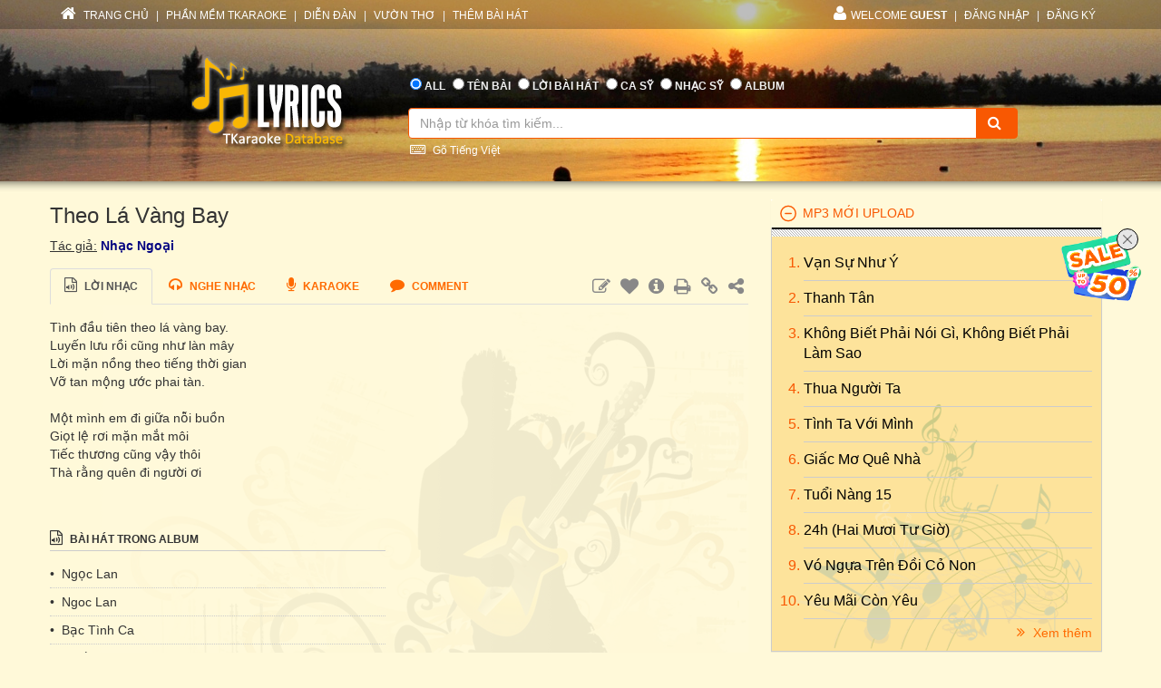

--- FILE ---
content_type: text/html; charset=utf-8
request_url: https://lyric.tkaraoke.com/20423/theo_la_vang_bay.html
body_size: 88858
content:
<!DOCTYPE html>
<html xmlns="http://www.w3.org/1999/xhtml">
<head><title>
	Lời bài hát Theo Lá Vàng Bay (Nhạc Ngoại) [có nhạc nghe]
</title><meta charset="utf-8" /><meta http-equiv="X-UA-Compatible" content="IE=edge" /><meta name="viewport" content="width=device-width, initial-scale=1" /><meta property="og:type" content="website" /><meta property="fb:admins" content="100001619534979" /><meta property="og:image" content="//lyric.tkaraoke.com/resources/images/fblogo.jpg" /><meta property="fb:app_id" content="618580124949313" />
  <meta name="description" content="Lời bài hát Theo Lá Vàng Bay  Nhạc Ngoại . Ca sĩ thể hiện: Kim Anh, Ngọc Lan, Thanh Hà, Khả Tú, Băng Châu, và Diễm Liên" /><meta name="keywords" content="Lời bài hát Theo Lá Vàng Bay,Kim Anh,Ngọc Lan,Thanh Hà,Khả Tú,Băng Châu,Diễm Liên" /><link rel="canonical" href="https://lyric.tkaraoke.com/20423/theo_la_vang_bay.html" /><meta property="og:title" content="Lời bài hát Theo Lá Vàng Bay" />
<meta property="og:description" content="Lời bài hát Theo Lá Vàng Bay  Nhạc Ngoại . Ca sĩ thể hiện: Kim Anh, Ngọc Lan, Thanh Hà, Khả Tú, Băng Châu, và Diễm Liên" /><meta property="og:url" content="https://lyric.tkaraoke.com/20423/theo_la_vang_bay.html" />

<link href="//maxcdn.bootstrapcdn.com/font-awesome/4.2.0/css/font-awesome.min.css" rel="stylesheet" /><link href="/contents/bs?v=NS3rqGmkdSzThqkuESomZ5hnh3HuaHzpVPaOaX2en_w1" rel="stylesheet"/>
<link href="/csslibs?v=g-_-avYsJjmH8qAmZpMNJUtVClYt4QMHCiPzpteYlXE1" rel="stylesheet"/>
<link href="/contents/core?v=yEGvhjefSUuGGLb-V9eWJ0OMRjDLG9QfFe9QUai6Gvg1" rel="stylesheet"/>

  <!--[if lt IE 9]>
      <script src="https://oss.maxcdn.com/libs/html5shiv/3.7.0/html5shiv.js"></script>
      <script src="https://oss.maxcdn.com/libs/respond.js/1.4.2/respond.min.js"></script>
    <![endif]-->
  
  <link href="/css-jplayer?v=yTnjPMAE25btqWcheO2Vr1FCZS7I1VG4ouTF9e1LzDA1" rel="stylesheet"/>

  <link href="/jplayer-video?v=dro82zzoe9B-uNaPKL0UORbGCSdDC04y93d194wJiLE1" rel="stylesheet"/>

<link href="/contents/media?v=P4lHISKXoHdWCdnFdp4LTp2lg3TkZihQ_fxUB8CQw4k1" rel="stylesheet"/>

  <!-- Google Tag Manager -->
  <script>(function (w, d, s, l, i) {
      w[l] = w[l] || []; w[l].push({
        'gtm.start':
          new Date().getTime(), event: 'gtm.js'
      }); var f = d.getElementsByTagName(s)[0],
        j = d.createElement(s), dl = l != 'dataLayer' ? '&l=' + l : ''; j.async = true; j.src =
          'https://www.googletagmanager.com/gtm.js?id=' + i + dl; f.parentNode.insertBefore(j, f);
    })(window, document, 'script', 'dataLayer', 'GTM-W32K5MKL');</script>
  <!-- End Google Tag Manager -->
</head>
<body>
  <form name="form1" method="post" action="/20423/theo_la_vang_bay.html" onkeypress="javascript:return WebForm_FireDefaultButton(event, 'btnSearch')" id="form1">
<div>
<input type="hidden" name="__EVENTTARGET" id="__EVENTTARGET" value="" />
<input type="hidden" name="__EVENTARGUMENT" id="__EVENTARGUMENT" value="" />

</div>

<script type="text/javascript">
//<![CDATA[
var theForm = document.forms['form1'];
if (!theForm) {
    theForm = document.form1;
}
function __doPostBack(eventTarget, eventArgument) {
    if (!theForm.onsubmit || (theForm.onsubmit() != false)) {
        theForm.__EVENTTARGET.value = eventTarget;
        theForm.__EVENTARGUMENT.value = eventArgument;
        theForm.submit();
    }
}
//]]>
</script>


<script src="/WebResource.axd?d=Uv5XtSisQWQSNE6NEHEeOyxEBfOMsu63KpTJv3kPyV_IIqZJkz7JqVPHE3ZQ9ol7lKS09DD3OVN7SZqV37Q0xOS6XrM1&amp;t=638901284248157332" type="text/javascript"></script>

    <div class="container-fluid">
      
      <div class="row wrapper-search wrapper-search-master">
        
        <div class="col-md-12 div-menu-top">
          <div class="container" id="divTopMenu">
            

<ul class="list-inline ul-menu-top pull-left hidden-sm hidden-xs">
  <li><a href="/">
    <i class="fa fa-home"></i>
    TRANG CHỦ</a>
  </li>
  <li>|</li>
  <li><a href="https://www.tkaraoke.com/" target="_blank">PHẦN MỀM TKARAOKE</a></li>
  <li>|</li>
  <li><a href="https://www.tkaraoke.com/forums/" target="_blank">DIỄN ĐÀN</a></li>
  <li>|</li>
  <li><a href="https://poem.tkaraoke.com/" target="_blank">VƯỜN THƠ</a></li>
  <li>|</li>
  <li><a href="/AddSong.aspx">THÊM BÀI HÁT</a></li>
</ul>

<ul class="list-inline pull-left ul-menu-top hidden-lg hidden-md">
  <li class="dropdown text-left">
    <a href="#" class="dropdown-toggle" data-toggle="dropdown">
      <i class="fa fa-list" style="font-size: 14px !important"></i>
      MENU
      <span class="caret"></span>
    </a>
    <ul class="dropdown-menu">
      <li><a href="/">TRANG CHỦ</a>
      </li>
      <li><a href="https://www.tkaraoke.com/" target="_blank">PHẦN MỀM TKARAOKE</a></li>
      <li><a href="https://www.tkaraoke.com/forums/" target="_blank">DIỄN ĐÀN</a></li>
      <li><a href="https://poem.tkaraoke.com/" target="_blank">VƯỜN THƠ</a></li>
      <li><a href="/AddSong.aspx">THÊM BÀI HÁT</a></li>
    </ul>
  </li>
</ul>

<div id="divRightMenu">
  <ul class="list-inline ul-menu-top pull-right">
    <li class="dropdown">
      <a class="dropdown-toggle" data-toggle="dropdown" href="javascript:void(0)" style='text-transform:uppercase;'>
        <i class="fa fa-user"></i>WELCOME
      <strong>Guest</strong>
        
      </a>
      
      

      
      <ul id="plhNoLoginArea_Mobile" class="dropdown-menu hidden-lg hidden-md">
        <li>
          <a href="javascript:void(0)" class="a-login-ajax"><i class='fa fa-sign-in'></i>Đăng nhập</a>
        </li>
        <li>
          <a href="/Register.aspx"><i class='fa fa-file-text-o'></i>Đăng ký</a>
        </li>
      </ul>
    </li>

    
      <li class="hidden-sm hidden-xs">|</li>      
      <li class="hidden-sm hidden-xs">
        <a href="javascript:void(0)" class="a-login-ajax">ĐĂNG NHẬP</a>
      </li>
      <li class="hidden-sm hidden-xs">|</li>
      <li class="hidden-sm hidden-xs">
        <a href="/Register.aspx">ĐĂNG KÝ</a>
      </li>
    
  </ul>
</div>


          </div>
        </div>
        
        <div class="col-md-12 div-form-search div-form-search-master">
          <div class="container div-form div-form-master">
            <div class="row">
              <div class="col-md-1 col-sm-1 col-xs-12"></div>
              
              <div class="col-md-3 col-sm-3 col-xs-12 text-center">
                <img alt="logo" src="/bootstrap/img/logo.png" class="img-responsive" style="display: inline" />
              </div>
              
              <div class="col-md-7 col-sm-7 col-xs-12" style="padding-left: 0px !important; padding-right: 0px !important">
                
<table class="table table-condensed table-noborder">
  <tr>
    <td>
      <ul class="list-inline ul-menu-top ul-option-search">
        <li class="active">
          <input value="radAll" name="ctl00$ucSearchBox$SearchType" type="radio" id="radAll" checked="checked" />
          <label for="radAll">ALL</label>
        </li>
        <li>
          <input value="radName" name="ctl00$ucSearchBox$SearchType" type="radio" id="radName" />
          <label for="radName" class="hidden-xs">TÊN BÀI</label>
          <label for="radName" class="hidden-lg hidden-md hidden-sm">TÊN</label>
        </li>
        <li>
          <input value="radLyric" name="ctl00$ucSearchBox$SearchType" type="radio" id="radLyric" />
          <label for="radLyric" class="hidden-sm hidden-xs">LỜI BÀI HÁT</label>
          <label for="radLyric" class="hidden-lg hidden-md hidden-xs">LỜI BÀI</label>
          <label for="radLyric" class="hidden-lg hidden-md hidden-sm">LỜI</label>
        </li>
        <li>
          <input value="radSinger" name="ctl00$ucSearchBox$SearchType" type="radio" id="radSinger" />
          <label for="radSinger" class="hidden-xs">CA SỸ</label>
          <label for="radSinger" class="hidden-lg hidden-md hidden-sm">C.SỸ</label>
        </li>
        <li>
          <input value="radWriter" name="ctl00$ucSearchBox$SearchType" type="radio" id="radWriter" />
          <label for="radAuthor" class="hidden-xs">NHẠC SỸ</label>
          <label for="radAuthor" class="hidden-lg hidden-md hidden-sm">N.SỸ</label>
        </li>
        <li>
          <input value="radAlbum" name="ctl00$ucSearchBox$SearchType" type="radio" id="radAlbum" class="hidden-xs" />
          <label for="radAlbum" class="hidden-xs">ALBUM</label>
        </li>
      </ul>
    </td>
  </tr>
  <tr>
    <td>
      <div class="input-group div-search-box">
        <input name="ctl00$ucSearchBox$txbQuery" type="text" id="txbQuery" class="form-control input-orange txtKeyword" placeholder="Nhập từ khóa tìm kiếm..." autocomplete="off" />
        
        <a title="Keyboard Vietnamese" class="bt-open-keyboard" href="#divKeyboard" id="jmudim_link0"><i class="fa fa-keyboard-o"></i>&nbsp;Gõ Tiếng Việt</a>
        <span class="input-group-btn">
          <a id="btnSearch" class="btn btn-warning btn-orange" href="javascript:__doPostBack(&#39;ctl00$ucSearchBox$btnSearch&#39;,&#39;&#39;)">
            <i class="fa fa-search"></i>
          </a>
        </span>
      </div>
    </td>
  </tr>
</table>

              </div>
              <div class="col-md-1 col-sm-1 col-xs-12"></div>
            </div>
          </div>
        </div>
      </div>
      
      <div class="row div-content-page">
        <div class="container div-content-master">
          <div class="row">
            
            <div class="col-md-8 col-sm-8 col-xs-12" id="divLeftColumn">
              
  <div id="panSongView">
	
    
    <h3 class="h3-title-song">
      Theo Lá Vàng Bay</h3>
    
    <div class="div-author">
      <u>Tác giả:</u>
      <span class="span-author">
        <a href="/2496/nhac_ngoai/" title="Nhạc ngoại quốc">Nhạc Ngoại</a></span>
    </div>
    
    <div class="div-lyric">
      <ul class="nav nav-tabs">
        <li class="active"><a href="#" id="#lyricText">
          <i class="fa fa-file-audio-o"></i>
          Lời nhạc</a></li>
        <li>
          <a href="#playMp3">
            <i class="fa fa-headphones"></i>
            <span class="hidden-sm hidden-xs">Nghe nhạc</span>
          </a>
        </li>
        <li>
          <a href="#playKaraoke">
            <i class="fa fa-microphone"></i>
            <span class="hidden-sm hidden-xs">Karaoke</span>
          </a>
        </li>
        <li class="hidden-xs">
          <a href="#commentFacebook">
            <i class="fa fa-comment"></i>
            <span class="hidden-sm hidden-xs">Comment</span>
          </a>
        </li>
        
        <li class="pull-right hidden-xs">
          <ul class="list-inline ul-control">
            <li><a onclick="RequestEditSong('/AddSong.aspx?sid=20423&cmd=edit');" href="javascript:;" title="Sửa bài hát"><i class="fa fa-edit"></i></a></li>
            <li><a href="javascript:;" id="linkFavPC" title="Thêm vào danh sách yêu thích"><i class='fa fa-heart'></i></a></li>
            <li><a href="javascript:;" title="Thông tin về bài hát" class="a-popover" id="InfoSong"><i class="fa fa-info-circle"></i></a></li>
            
            <li class="hidden-sm hidden-xs"><a href="/PrintSong.aspx?sid=20423" title="In bài hát" target="_blank"><i class="fa fa-print"></i></a></li>
            <li><a href="javascript:;" id="linkTo" title="Link bài hát vào form hoặc blog" class="a-popover"><i class="fa fa-link"></i></a></li>
            <li>
              <a href="javascript:void(0)" class="a-open-modal" title="Chia sẻ bài hát" data-toggle="modal" data-src="/MailToFriend.aspx?sid=20423&type=s" data-height="390px" data-width="350px">
                <i class="fa fa-share-alt"></i>
              </a>
            </li>
            
          </ul>
        </li>
        
        <li class="dropdown hidden-lg hidden-md hidden-sm pull-right">
          <a href="#" class="a-open-cog-mobile dropdown-toggle" data-toggle="dropdown">
            <i class="fa fa-cog" style="font-size: 20px !important"></i>
            <i class="fa fa-caret-down"></i>
          </a>
          <ul class="dropdown-menu">
            <li><a onclick="RequestEditSong('/AddSong.aspx?sid=20423&cmd=edit');" href="javascript:;" title="Sửa bài hát"><i class="fa fa-edit"></i>
              Sửa bài hát
            </a></li>
            <li><a href="javascript:;" id="linkFav" title="Thêm vào danh sách yêu thích"><i class='fa fa-heart'></i>
              Thêm vào danh sách yêu thích
            </a></li>
            <li><a href="#" title="Thông tin về bài hát" class="a-open-modal-popover" data-id="divInfoSong"><i class="fa fa-info-circle"></i>
              Thông tin về bài hát
            </a></li>
            <li><a href="/PrintSong.aspx?sid=20423" title="In bài hát" target="_blank"><i class="fa fa-print"></i>
               In bài hát
            </a></li>
            <li><a href="#" title="Link bài hát vào form hoặc blog" class="a-open-modal-popover" data-id="divLinkForum"><i class="fa fa-link"></i>
              Link bài hát vào form hoặc blog
            </a></li>
            <li>
              <a href="javascript:void(0)" class="a-open-modal" title="Chia sẻ bài hát" data-toggle="modal" data-src="/MailToFriend.aspx?sid=20423&type=s" data-height="390px" data-width="350px">
                <i class="fa fa-share-alt"></i>
                Chia sẻ bài hát
              </a></li>
            
          </ul>
        </li>
      </ul>
      <div class="div-lyric-body">
        
        
        
        <div class="div-content-lyric">
          Tình đầu tiên theo lá vàng bay. <br />Luyến lưu rồi cũng như làn mây <br />Lời mặn nồng theo tiếng thời gian <br />Vỡ tan mộng ước phai tàn. <br /><br />Một mình em đi giữa nỗi buồn <br />Giọt lệ rơi mặn mắt môi <br />Tiếc thương cũng vậy thôi <br />Thà rằng quên đi người ơi
        </div>

        
        <div class="div-like-facebook-song">
          <div style="margin-right:5px;" class="fb-send" data-href="https://lyric.tkaraoke.com/20423/theo_la_vang_bay.html" data-layout="button-count"></div><div class='fb-like' data-href='https://lyric.tkaraoke.com/20423/theo_la_vang_bay.html' data-layout='button_count' data-action='like' data-show-faces='false' data-share='true'></div>

        </div>


        
        <div class="row">
          
<div class="col-md-6 col-sm-6 col-xs-12 div-other-song">
  <h4>
    <i class="fa fa-file-audio-o"></i>
    Bài hát trong album</h4>
  
      <ul class="ol-list-song">
    
      <li>
        <a href="/10087/playlist/ngoc_lan/" title="Album/playlist Ngọc Lan">
          &bull;&nbsp;
          Ngọc Lan</a>
      </li>
    
      <li>
        <a href="/11042/playlist/ngoc_lan/" title="Album/playlist Ngoc Lan">
          &bull;&nbsp;
          Ngoc Lan</a>
      </li>
    
      <li>
        <a href="/21024/playlist/bac_tinh_ca/" title="Album/playlist Bạc Tình Ca">
          &bull;&nbsp;
          Bạc Tình Ca</a>
      </li>
    
      <li>
        <a href="/21144/playlist/chieu_nho/" title="Album/playlist Chiều Nhớ">
          &bull;&nbsp;
          Chiều Nhớ</a>
      </li>
    
      <li>
        <a href="/21832/playlist/tre_7x/" title="Album/playlist Trẻ 7X">
          &bull;&nbsp;
          Trẻ 7X</a>
      </li>
    
      </ul>
    
</div>
          
        </div>
      </div>
    </div>

    
    <div class="panel panel-warning" id="playMp3" style="padding-left: 0px !important; padding-right: 0px !important">
      <div class="panel-heading" style="padding-bottom: 5px !important;">
        <ul class="list-inline ul-heading-play-audio">
          <li>
            <i class="fa fa-headphones"></i>
            <b>Nghe nhạc</b>
          </li>
          <li class="hidden-xs">
            
            <a href="/FAQ.aspx" title="Các câu hỏi thường gặp về chức năng Nghe Nhạc"
              target="_blank">
              <img style="vertical-align: bottom;" src="/resources/images/question25.gif" alt="Các câu hỏi thường gặp về chức năng Nghe Nhạc" border="0" />
            </a>
          </li>
        </ul>
        
        <ul id="divPlayAllMp3" class="list-inline ul-heading-play-audio">
          <li>
            <input id="chkPlayAllMp3" type="checkbox" />
            <label id="lblPlayAll" for="chkPlayAllMp3" style="font-weight: 100 !important;">Nghe tất cả 6 b&#224;i.</label>
          </li>
          <li>
            <a href="javascript:;" id="linkPlayPreSinger">
              <i class="fa fa-backward"></i>
              Previous</a>
          </li>
          <li>
            <a href="javascript:;" id="linkPlayNextSinger">Next
              <i class="fa fa-forward" style="padding-left: 5px !important; padding-right: 0px !important;"></i>
            </a>
          </li>
        </ul>
        
        
      </div>
      <div class="panel-body" style="background-color: #fcf9e8 !important;">
        
        <div class="row">
          <div class="col-md-12">
            
                <div class="div-mp3-item">

                  

                  <a id="225364"></a>
                  
                  <ul class="list-inline pull-right ul-option-jplay">
                    
                    <li>
                      <a title="Nghe bài hat" href="/mp3/225364_theo_la_vang_bay_diem_lien.html"><i class="fa fa-headphones"></i></a>
                    </li>
                    
                    <li>
                      <a title="Download Mp3" href="javascript:;" onclick="RequestDownloadMp3(20423,225364);">
                        <i class="fa fa-download"></i>
                        DL</a>
                    </li>
                    <li>
                      <a href='/20423/theo_la_vang_bay.html#225364'>
                        <i class="fa fa-link"></i>
                        Link</a>
                    </li>
                  </ul>
                  <div class="row" style="padding-bottom: 5px !important;">
                    <div class="col-md-11 col-sm-10 col-xs-10" style="padding-right: 1px !important;">
                      <div id='jp_container_225364' class="jp_container">
                        
                        <div class="div-full-width">
                          <div class="jp-control">
                            <a href="javascript:;" id="play225364" class="jp-play" title="Play"></a>
                            <a href="javascript:;" class="jp-pause" title="Pause" style="display: none;"></a>
                          </div>
                          <div class="SongInfo">
                            <a href='/100062/singer/diem_lien/' class='Singer' title='Ca sĩ Diễm Liên'><b>Diễm Liên</b></a>
                          </div>
                        </div>
                        
                        <div class="div-full-width">
                          <span id="totalTime_225364" class="jp-duration"></span>
                          <div id="waveform_225364" class="progress-container">
                            
                            <div class="waveform-container">
                              <img alt='' id="imgwaveform_225364" class="img-responsive" loading="lazy" />
                            </div>
                            
                            <div class="jp-progress">
                              <div class="buffering-bar"></div>
                              <div class="jp-seek-bar">
                                <div class="jp-play-bar" style="background-color: #FCF9E8;">
                                  <span id="currentTime_225364" class="jp-current-time"></span>
                                </div>
                              </div>
                            </div>
                          </div>
                          <div class="jp-no-solution">
                            <span>Update Required</span>
                            To play the media you will need to either update your browser to a recent version or update your <a href="//get.adobe.com/flashplayer/" target="_blank">Flash plugin</a>.
                          </div>
                        </div>
                      </div>
                    </div>
                    <div class="col-md-1 col-sm-2 col-xs-2" style="padding-left: 1px !important;">
                      <ul class="ul-option-play-item">
                        <li>
                          <a class="a-open-modal" data-src="/AddSongToAlbum.aspx?sid=20423&srid=225364" data-height="450px" data-width="350px" data-target="#myModal" href="javascript:void(0)" title="Thêm bài hát vào album.">
                            <i class="fa fa-file-audio-o" title='Thêm bài hát vào album.'></i>
                          </a>
                        </li>
                        <li>
                          <a href="../RPGenerator.aspx?sid=20423&srid=225364" title="Tạo code cho forum hoặc blog" target="_blank">
                            <i class="fa fa-file-code-o" title='Tạo code cho forum hoặc blog'></i>
                          </a>
                        </li>
                        <li>
                          <a class="a-open-modal" data-src="/ReportError.aspx?sid=20423&srid=225364&cat=mp3" data-height="400px" data-width="350px" data-target="#myModalReport" title="Báo lỗi (không nghe được, không đúng bài hát, v.v.)">
                            <i class="fa fa-exclamation-triangle" title='Báo lỗi (không nghe được, không đúng bài hát, v.v.)'></i>
                          </a>
                        </li>
                      </ul>
                    </div>
                  </div>
                  
                    <hr style="width: 99%; margin: 3px auto; border-style: dotted;" />
                  
                </div>
              
                <div class="div-mp3-item">

                  

                  <a id="225041"></a>
                  
                  <ul class="list-inline pull-right ul-option-jplay">
                    
                    <li>
                      <a title="Nghe bài hat" href="/mp3/225041_theo_la_vang_bay_thanh_ha.html"><i class="fa fa-headphones"></i></a>
                    </li>
                    
                    <li>
                      <a title="Download Mp3" href="javascript:;" onclick="RequestDownloadMp3(20423,225041);">
                        <i class="fa fa-download"></i>
                        DL</a>
                    </li>
                    <li>
                      <a href='/20423/theo_la_vang_bay.html#225041'>
                        <i class="fa fa-link"></i>
                        Link</a>
                    </li>
                  </ul>
                  <div class="row" style="padding-bottom: 5px !important;">
                    <div class="col-md-11 col-sm-10 col-xs-10" style="padding-right: 1px !important;">
                      <div id='jp_container_225041' class="jp_container">
                        
                        <div class="div-full-width">
                          <div class="jp-control">
                            <a href="javascript:;" id="play225041" class="jp-play" title="Play"></a>
                            <a href="javascript:;" class="jp-pause" title="Pause" style="display: none;"></a>
                          </div>
                          <div class="SongInfo">
                            <a href='/100495/singer/thanh_ha/' class='Singer' title='Ca sĩ Thanh Hà'><b>Thanh Hà</b></a>
                          </div>
                        </div>
                        
                        <div class="div-full-width">
                          <span id="totalTime_225041" class="jp-duration"></span>
                          <div id="waveform_225041" class="progress-container">
                            
                            <div class="waveform-container">
                              <img alt='' id="imgwaveform_225041" class="img-responsive" loading="lazy" />
                            </div>
                            
                            <div class="jp-progress">
                              <div class="buffering-bar"></div>
                              <div class="jp-seek-bar">
                                <div class="jp-play-bar" style="background-color: #FCF9E8;">
                                  <span id="currentTime_225041" class="jp-current-time"></span>
                                </div>
                              </div>
                            </div>
                          </div>
                          <div class="jp-no-solution">
                            <span>Update Required</span>
                            To play the media you will need to either update your browser to a recent version or update your <a href="//get.adobe.com/flashplayer/" target="_blank">Flash plugin</a>.
                          </div>
                        </div>
                      </div>
                    </div>
                    <div class="col-md-1 col-sm-2 col-xs-2" style="padding-left: 1px !important;">
                      <ul class="ul-option-play-item">
                        <li>
                          <a class="a-open-modal" data-src="/AddSongToAlbum.aspx?sid=20423&srid=225041" data-height="450px" data-width="350px" data-target="#myModal" href="javascript:void(0)" title="Thêm bài hát vào album.">
                            <i class="fa fa-file-audio-o" title='Thêm bài hát vào album.'></i>
                          </a>
                        </li>
                        <li>
                          <a href="../RPGenerator.aspx?sid=20423&srid=225041" title="Tạo code cho forum hoặc blog" target="_blank">
                            <i class="fa fa-file-code-o" title='Tạo code cho forum hoặc blog'></i>
                          </a>
                        </li>
                        <li>
                          <a class="a-open-modal" data-src="/ReportError.aspx?sid=20423&srid=225041&cat=mp3" data-height="400px" data-width="350px" data-target="#myModalReport" title="Báo lỗi (không nghe được, không đúng bài hát, v.v.)">
                            <i class="fa fa-exclamation-triangle" title='Báo lỗi (không nghe được, không đúng bài hát, v.v.)'></i>
                          </a>
                        </li>
                      </ul>
                    </div>
                  </div>
                  
                    <hr style="width: 99%; margin: 3px auto; border-style: dotted;" />
                  
                </div>
              
                <div class="div-mp3-item">

                  

                  <a id="200790"></a>
                  
                  <ul class="list-inline pull-right ul-option-jplay">
                    
                    <li>
                      <a title="Nghe bài hat" href="/mp3/200790_theo_la_vang_bay_kha_tu.html"><i class="fa fa-headphones"></i></a>
                    </li>
                    
                    <li>
                      <a title="Download Mp3" href="javascript:;" onclick="RequestDownloadMp3(20423,200790);">
                        <i class="fa fa-download"></i>
                        DL</a>
                    </li>
                    <li>
                      <a href='/20423/theo_la_vang_bay.html#200790'>
                        <i class="fa fa-link"></i>
                        Link</a>
                    </li>
                  </ul>
                  <div class="row" style="padding-bottom: 5px !important;">
                    <div class="col-md-11 col-sm-10 col-xs-10" style="padding-right: 1px !important;">
                      <div id='jp_container_200790' class="jp_container">
                        
                        <div class="div-full-width">
                          <div class="jp-control">
                            <a href="javascript:;" id="play200790" class="jp-play" title="Play"></a>
                            <a href="javascript:;" class="jp-pause" title="Pause" style="display: none;"></a>
                          </div>
                          <div class="SongInfo">
                            <a href='/101383/singer/kha_tu/' class='Singer' title='Ca sĩ Khả Tú'><b>Khả Tú</b></a>
                          </div>
                        </div>
                        
                        <div class="div-full-width">
                          <span id="totalTime_200790" class="jp-duration"></span>
                          <div id="waveform_200790" class="progress-container">
                            
                            <div class="waveform-container">
                              <img alt='' id="imgwaveform_200790" class="img-responsive" loading="lazy" />
                            </div>
                            
                            <div class="jp-progress">
                              <div class="buffering-bar"></div>
                              <div class="jp-seek-bar">
                                <div class="jp-play-bar" style="background-color: #FCF9E8;">
                                  <span id="currentTime_200790" class="jp-current-time"></span>
                                </div>
                              </div>
                            </div>
                          </div>
                          <div class="jp-no-solution">
                            <span>Update Required</span>
                            To play the media you will need to either update your browser to a recent version or update your <a href="//get.adobe.com/flashplayer/" target="_blank">Flash plugin</a>.
                          </div>
                        </div>
                      </div>
                    </div>
                    <div class="col-md-1 col-sm-2 col-xs-2" style="padding-left: 1px !important;">
                      <ul class="ul-option-play-item">
                        <li>
                          <a class="a-open-modal" data-src="/AddSongToAlbum.aspx?sid=20423&srid=200790" data-height="450px" data-width="350px" data-target="#myModal" href="javascript:void(0)" title="Thêm bài hát vào album.">
                            <i class="fa fa-file-audio-o" title='Thêm bài hát vào album.'></i>
                          </a>
                        </li>
                        <li>
                          <a href="../RPGenerator.aspx?sid=20423&srid=200790" title="Tạo code cho forum hoặc blog" target="_blank">
                            <i class="fa fa-file-code-o" title='Tạo code cho forum hoặc blog'></i>
                          </a>
                        </li>
                        <li>
                          <a class="a-open-modal" data-src="/ReportError.aspx?sid=20423&srid=200790&cat=mp3" data-height="400px" data-width="350px" data-target="#myModalReport" title="Báo lỗi (không nghe được, không đúng bài hát, v.v.)">
                            <i class="fa fa-exclamation-triangle" title='Báo lỗi (không nghe được, không đúng bài hát, v.v.)'></i>
                          </a>
                        </li>
                      </ul>
                    </div>
                  </div>
                  
                    <hr style="width: 99%; margin: 3px auto; border-style: dotted;" />
                  
                </div>
              
                <div class="div-mp3-item">

                  

                  <a id="126418"></a>
                  
                  <ul class="list-inline pull-right ul-option-jplay">
                    
                    <li>
                      <a title="Nghe bài hat" href="/mp3/126418_theo_la_vang_bay_ngoc_lan.html"><i class="fa fa-headphones"></i></a>
                    </li>
                    
                    <li>
                      <a title="Download Mp3" href="javascript:;" onclick="RequestDownloadMp3(20423,126418);">
                        <i class="fa fa-download"></i>
                        DL</a>
                    </li>
                    <li>
                      <a href='/20423/theo_la_vang_bay.html#126418'>
                        <i class="fa fa-link"></i>
                        Link</a>
                    </li>
                  </ul>
                  <div class="row" style="padding-bottom: 5px !important;">
                    <div class="col-md-11 col-sm-10 col-xs-10" style="padding-right: 1px !important;">
                      <div id='jp_container_126418' class="jp_container">
                        
                        <div class="div-full-width">
                          <div class="jp-control">
                            <a href="javascript:;" id="play126418" class="jp-play" title="Play"></a>
                            <a href="javascript:;" class="jp-pause" title="Pause" style="display: none;"></a>
                          </div>
                          <div class="SongInfo">
                            <a href='/100125/singer/ngoc_lan/' class='Singer' title='Ca sĩ Ngọc Lan'><b>Ngọc Lan</b></a>
                          </div>
                        </div>
                        
                        <div class="div-full-width">
                          <span id="totalTime_126418" class="jp-duration"></span>
                          <div id="waveform_126418" class="progress-container">
                            
                            <div class="waveform-container">
                              <img alt='' id="imgwaveform_126418" class="img-responsive" loading="lazy" />
                            </div>
                            
                            <div class="jp-progress">
                              <div class="buffering-bar"></div>
                              <div class="jp-seek-bar">
                                <div class="jp-play-bar" style="background-color: #FCF9E8;">
                                  <span id="currentTime_126418" class="jp-current-time"></span>
                                </div>
                              </div>
                            </div>
                          </div>
                          <div class="jp-no-solution">
                            <span>Update Required</span>
                            To play the media you will need to either update your browser to a recent version or update your <a href="//get.adobe.com/flashplayer/" target="_blank">Flash plugin</a>.
                          </div>
                        </div>
                      </div>
                    </div>
                    <div class="col-md-1 col-sm-2 col-xs-2" style="padding-left: 1px !important;">
                      <ul class="ul-option-play-item">
                        <li>
                          <a class="a-open-modal" data-src="/AddSongToAlbum.aspx?sid=20423&srid=126418" data-height="450px" data-width="350px" data-target="#myModal" href="javascript:void(0)" title="Thêm bài hát vào album.">
                            <i class="fa fa-file-audio-o" title='Thêm bài hát vào album.'></i>
                          </a>
                        </li>
                        <li>
                          <a href="../RPGenerator.aspx?sid=20423&srid=126418" title="Tạo code cho forum hoặc blog" target="_blank">
                            <i class="fa fa-file-code-o" title='Tạo code cho forum hoặc blog'></i>
                          </a>
                        </li>
                        <li>
                          <a class="a-open-modal" data-src="/ReportError.aspx?sid=20423&srid=126418&cat=mp3" data-height="400px" data-width="350px" data-target="#myModalReport" title="Báo lỗi (không nghe được, không đúng bài hát, v.v.)">
                            <i class="fa fa-exclamation-triangle" title='Báo lỗi (không nghe được, không đúng bài hát, v.v.)'></i>
                          </a>
                        </li>
                      </ul>
                    </div>
                  </div>
                  
                    <hr style="width: 99%; margin: 3px auto; border-style: dotted;" />
                  
                </div>
              
                <div class="div-mp3-item">

                  

                  <a id="121634"></a>
                  
                  <ul class="list-inline pull-right ul-option-jplay">
                    
                    <li>
                      <a title="Nghe bài hat" href="/mp3/121634_theo_la_vang_bay_bang_chau.html"><i class="fa fa-headphones"></i></a>
                    </li>
                    
                    <li>
                      <a title="Download Mp3" href="javascript:;" onclick="RequestDownloadMp3(20423,121634);">
                        <i class="fa fa-download"></i>
                        DL</a>
                    </li>
                    <li>
                      <a href='/20423/theo_la_vang_bay.html#121634'>
                        <i class="fa fa-link"></i>
                        Link</a>
                    </li>
                  </ul>
                  <div class="row" style="padding-bottom: 5px !important;">
                    <div class="col-md-11 col-sm-10 col-xs-10" style="padding-right: 1px !important;">
                      <div id='jp_container_121634' class="jp_container">
                        
                        <div class="div-full-width">
                          <div class="jp-control">
                            <a href="javascript:;" id="play121634" class="jp-play" title="Play"></a>
                            <a href="javascript:;" class="jp-pause" title="Pause" style="display: none;"></a>
                          </div>
                          <div class="SongInfo">
                            <a href='/100527/singer/bang_chau/' class='Singer' title='Ca sĩ Băng Châu'><b>Băng Châu</b></a>
                          </div>
                        </div>
                        
                        <div class="div-full-width">
                          <span id="totalTime_121634" class="jp-duration"></span>
                          <div id="waveform_121634" class="progress-container">
                            
                            <div class="waveform-container">
                              <img alt='' id="imgwaveform_121634" class="img-responsive" loading="lazy" />
                            </div>
                            
                            <div class="jp-progress">
                              <div class="buffering-bar"></div>
                              <div class="jp-seek-bar">
                                <div class="jp-play-bar" style="background-color: #FCF9E8;">
                                  <span id="currentTime_121634" class="jp-current-time"></span>
                                </div>
                              </div>
                            </div>
                          </div>
                          <div class="jp-no-solution">
                            <span>Update Required</span>
                            To play the media you will need to either update your browser to a recent version or update your <a href="//get.adobe.com/flashplayer/" target="_blank">Flash plugin</a>.
                          </div>
                        </div>
                      </div>
                    </div>
                    <div class="col-md-1 col-sm-2 col-xs-2" style="padding-left: 1px !important;">
                      <ul class="ul-option-play-item">
                        <li>
                          <a class="a-open-modal" data-src="/AddSongToAlbum.aspx?sid=20423&srid=121634" data-height="450px" data-width="350px" data-target="#myModal" href="javascript:void(0)" title="Thêm bài hát vào album.">
                            <i class="fa fa-file-audio-o" title='Thêm bài hát vào album.'></i>
                          </a>
                        </li>
                        <li>
                          <a href="../RPGenerator.aspx?sid=20423&srid=121634" title="Tạo code cho forum hoặc blog" target="_blank">
                            <i class="fa fa-file-code-o" title='Tạo code cho forum hoặc blog'></i>
                          </a>
                        </li>
                        <li>
                          <a class="a-open-modal" data-src="/ReportError.aspx?sid=20423&srid=121634&cat=mp3" data-height="400px" data-width="350px" data-target="#myModalReport" title="Báo lỗi (không nghe được, không đúng bài hát, v.v.)">
                            <i class="fa fa-exclamation-triangle" title='Báo lỗi (không nghe được, không đúng bài hát, v.v.)'></i>
                          </a>
                        </li>
                      </ul>
                    </div>
                  </div>
                  
                    <hr style="width: 99%; margin: 3px auto; border-style: dotted;" />
                  
                </div>
              
                <div class="div-mp3-item">

                  

                  <a id="121633"></a>
                  
                  <ul class="list-inline pull-right ul-option-jplay">
                    
                    <li>
                      <a title="Nghe bài hat" href="/mp3/121633_theo_la_vang_bay_kim_anh.html"><i class="fa fa-headphones"></i></a>
                    </li>
                    
                    <li>
                      <a title="Download Mp3" href="javascript:;" onclick="RequestDownloadMp3(20423,121633);">
                        <i class="fa fa-download"></i>
                        DL</a>
                    </li>
                    <li>
                      <a href='/20423/theo_la_vang_bay.html#121633'>
                        <i class="fa fa-link"></i>
                        Link</a>
                    </li>
                  </ul>
                  <div class="row" style="padding-bottom: 5px !important;">
                    <div class="col-md-11 col-sm-10 col-xs-10" style="padding-right: 1px !important;">
                      <div id='jp_container_121633' class="jp_container">
                        
                        <div class="div-full-width">
                          <div class="jp-control">
                            <a href="javascript:;" id="play121633" class="jp-play" title="Play"></a>
                            <a href="javascript:;" class="jp-pause" title="Pause" style="display: none;"></a>
                          </div>
                          <div class="SongInfo">
                            <a href='/100831/singer/kim_anh/' class='Singer' title='Ca sĩ Kim Anh'><b>Kim Anh</b></a>
                          </div>
                        </div>
                        
                        <div class="div-full-width">
                          <span id="totalTime_121633" class="jp-duration"></span>
                          <div id="waveform_121633" class="progress-container">
                            
                            <div class="waveform-container">
                              <img alt='' id="imgwaveform_121633" class="img-responsive" loading="lazy" />
                            </div>
                            
                            <div class="jp-progress">
                              <div class="buffering-bar"></div>
                              <div class="jp-seek-bar">
                                <div class="jp-play-bar" style="background-color: #FCF9E8;">
                                  <span id="currentTime_121633" class="jp-current-time"></span>
                                </div>
                              </div>
                            </div>
                          </div>
                          <div class="jp-no-solution">
                            <span>Update Required</span>
                            To play the media you will need to either update your browser to a recent version or update your <a href="//get.adobe.com/flashplayer/" target="_blank">Flash plugin</a>.
                          </div>
                        </div>
                      </div>
                    </div>
                    <div class="col-md-1 col-sm-2 col-xs-2" style="padding-left: 1px !important;">
                      <ul class="ul-option-play-item">
                        <li>
                          <a class="a-open-modal" data-src="/AddSongToAlbum.aspx?sid=20423&srid=121633" data-height="450px" data-width="350px" data-target="#myModal" href="javascript:void(0)" title="Thêm bài hát vào album.">
                            <i class="fa fa-file-audio-o" title='Thêm bài hát vào album.'></i>
                          </a>
                        </li>
                        <li>
                          <a href="../RPGenerator.aspx?sid=20423&srid=121633" title="Tạo code cho forum hoặc blog" target="_blank">
                            <i class="fa fa-file-code-o" title='Tạo code cho forum hoặc blog'></i>
                          </a>
                        </li>
                        <li>
                          <a class="a-open-modal" data-src="/ReportError.aspx?sid=20423&srid=121633&cat=mp3" data-height="400px" data-width="350px" data-target="#myModalReport" title="Báo lỗi (không nghe được, không đúng bài hát, v.v.)">
                            <i class="fa fa-exclamation-triangle" title='Báo lỗi (không nghe được, không đúng bài hát, v.v.)'></i>
                          </a>
                        </li>
                      </ul>
                    </div>
                  </div>
                  
                </div>
              
            
            
            
            <ul style="padding-left: 15px !important;">
              <li>Chưa có ca sĩ bạn yêu thích? <a class="a-open-modal" data-src="/RequestMp3.aspx?sid=20423" data-height="350px" data-width="350px" href="javascript:void(0)" title="YÊU CẦU NHẠC">Yêu cầu</a>
              </li>
              <li>Bạn cần nhạc beat (karaoke)? <a href='https://forum.tkaraoke.com' target="_blank">Vào forum</a>
              </li>
              <li>Muốn đăng nhạc của bạn? <a rel='nofollow' href='../20423/Mp3.Upload'>Đóng góp mp3</a>
              </li>
            </ul>
          </div>
        </div>
      </div>
    </div>
    


    
    

<div class="panel panel-warning" id="playKaraoke" style="padding-left: 0px !important; padding-right: 0px !important;">
  <div class="panel-heading">
    <i class="fa fa-microphone"></i>
    Xem Video
    <a href="/FAQ.aspx" title=""
      target="_blank">
      <img style="vertical-align: bottom;" src="/resources/images/question25.gif"
        alt="" border="0" />
    </a>
  </div>
  <div class="panel-body" style="background-color: #fcf9e8 !important;">
    <div style="text-align: right; clear: both;">
      
    </div>
    <div class="text-left" style="padding-top: 10px">
      Muốn đăng video của bạn? <a rel='nofollow' href="/UploadMp3.aspx?sid=20423&cmd=video">Đóng góp video</a>
    </div>
  </div>
</div>


    
    <div class="div-comment-disqus" id="commentFacebook">
      <h4>
        <i class="fa fa-comment"></i>
        Ý KIẾN BÌNH LUẬN
      </h4>
      <div class="div-script-disqus">
        
        <div style="border: solid 1px #FFF9D9;">
          

<div class="fb-comments" data-href="https://lyric.tkaraoke.com/20423/theo_la_vang_bay.html" data-width="100%" data-numposts="5" data-colorscheme="light"></div>

        </div>
        
      </div>
    </div>
    
    <div id="divNoMark" style="font-size: 12px !important; text-align: right">
      <a href="/20423/theo_la_vang_bay.htm" id="linkRequestNoMark" class="text-primary"><i class="fa fa-exchange"></i>Xem bai hat nay noi dung Tieng Viet khong dau?</a>
    </div>
  
</div>
  
  <div id="divInfoSong" style="display: none !important;">
    <table class="table table-condensed table-noborder" style="width: 250px;">
      <tr>
        <td>Người đăng:&nbsp;<span class="span-author"><a href='/profile.aspx?userId=1056'>Cát Bụi</a></span>
        </td>
      </tr>
      
      <tr>
        <td>
          <small>
            Bài này đã được xem 14778 lần.</small>
        </td>
      </tr>
      
    </table>
  </div>

  
  <div id="divLinkForum" style="display: none !important;">
    <ul class="list-inline ul-img-lyrics" style="width: 250px">
      <li style="color: #333 !important; text-transform: none !important;">Hình số:</li>
      <li><a href="../20423/theo_la_vang_bay.gif" target="_blank" title="Theo Lá Vàng Bay">1</a></li><li>|</li><li><a href="../20423/theo_la_vang_bay.jpg" target="_blank" title="Theo Lá Vàng Bay">2</a></li><li>|</li><li><a href="../20423/theo_la_vang_bay.png" target="_blank" title="Theo Lá Vàng Bay">3</a></li><li>|</li><li><a href="../20423/theo_la_vang_bay.bmp" target="_blank" title="Theo Lá Vàng Bay">4</a></li>
    </ul>
  </div>

  
  

  

            </div>
            
            <div id="divRightColumn" class="col-md-4 col-sm-4 col-xs-12">
              
              

<div class="panel-group" id="accordion">  
  
  
  
  
    <div class="panel panel-default panel-lyrics">
      <div class="panel-heading active-panel">
        <h4 id="header4" data-toggle="collapse" class="panel-title" data-target="#collapse4">
          <a href="javascript:;">
           MP3 MỚI UPLOAD     
          </a>
        </h4>
      </div>
      <div id="collapse4"  class="panel-collapse collapse in">
        <div class="panel-body">
          <ol class="ol-album">
  
    <li>
      <a href="/78452/van_su_nhu_y.html" title="Lời của bài hát Vạn Sự Như Ý" class="a-title-song">Vạn Sự Như Ý
        
      </a>
    </li>
  
    <li>
      <a href="/78451/thanh_tan.html" title="Thanh Tân" class="a-title-song">Thanh Tân
        
      </a>
    </li>
  
    <li>
      <a href="/78450/khong_biet_phai_noi_gi_khong_biet_phai_lam_sao.html" title="Không Biết Phải Nói Gì, Không Biết Phải Làm Sao lyrics" class="a-title-song">Không Biết Phải Nói Gì, Không Biết Phải Làm Sao
        
      </a>
    </li>
  
    <li>
      <a href="/78449/thua_nguoi_ta.html" title="Bài hát Thua Người Ta" class="a-title-song">Thua Người Ta
        
      </a>
    </li>
  
    <li>
      <a href="/78448/tinh_ta_voi_minh.html" title="Tình Ta Với Mình lyric" class="a-title-song">Tình Ta Với Mình
        
      </a>
    </li>
  
    <li>
      <a href="/77988/giac_mo_que_nha.html" title="Giấc Mơ Quê Nhà" class="a-title-song">Giấc Mơ Quê Nhà
        
      </a>
    </li>
  
    <li>
      <a href="/44735/tuoi_nang_15.html" title="Lời của bài hát Tuổi Nàng 15" class="a-title-song">Tuổi Nàng 15
        
      </a>
    </li>
  
    <li>
      <a href="/78127/24h_hai_muoi_tu_gio.html" title="24h (Hai Mươi Tư Giờ)" class="a-title-song">24h (Hai Mươi Tư Giờ)
        
      </a>
    </li>
  
    <li>
      <a href="/18354/vo_ngua_tren_doi_co_non.html" title="Vó Ngựa Trên Đồi Cỏ Non lyrics" class="a-title-song">Vó Ngựa Trên Đồi Cỏ Non
        
      </a>
    </li>
  
    <li>
      <a href="/18838/yeu_mai_con_yeu.html" title="Yêu Mãi Còn Yêu" class="a-title-song">Yêu Mãi Còn Yêu
        
      </a>
    </li>
  
    </ol>       
      <a href="/New.Mp3s" class="pull-right" style="padding-top: 5px !important;">
        <i class="fa fa-angle-double-right"></i>
        Xem thêm</a>      
    </div>
    </div>
  </div>
  

  
    <div class="panel panel-default panel-lyrics">
      <div class="panel-heading active-panel">
        <h4 id="header7" data-toggle="collapse" class="panel-title" data-target="#collapse7">
          <a href="javascript:;">
           BÀI HÁT XEM NHIỀU     
          </a>
        </h4>
      </div>
      <div id="collapse7"  class="panel-collapse collapse in">
        <div class="panel-body">
          <ol class="ol-album">
  
    <li>
      <a href="/34191/duyen_phan.html" title="Duyên Phận lyric" class="a-title-song">Duyên Phận
        <i class="fa fa-headphones" title="Ca sĩ thể hiện: Nhiều ca sĩ"></i><i class="fa fa-microphone" title="Có Karaoke"></i>
      </a>
    </li>
  
    <li>
      <a href="/18538/ve_dau_mai_toc_nguoi_thuong.html" title="Về Đâu Mái Tóc Người Thương" class="a-title-song">Về Đâu Mái Tóc Người Thương
        <i class="fa fa-headphones" title="Ca sĩ thể hiện: Nhiều ca sĩ"></i><i class="fa fa-microphone" title="Có Karaoke"></i><i class="fa fa-file-text-o"></i></a>
      </a>
    </li>
  
    <li>
      <a href="/37308/dap_mo_cuoc_tinh.html" title="Đắp Mộ Cuộc Tình lyric" class="a-title-song">Đắp Mộ Cuộc Tình
        <i class="fa fa-headphones" title="Ca sĩ thể hiện: Nhiều ca sĩ"></i><i class="fa fa-microphone" title="Có Karaoke"></i>
      </a>
    </li>
  
    <li>
      <a href="/15865/noi_vong_tay_lon.html" title="Nối Vòng Tay Lớn lyric" class="a-title-song">Nối Vòng Tay Lớn
        <i class="fa fa-headphones" title="Ca sĩ thể hiện: Nhiều ca sĩ"></i><i class="fa fa-microphone" title="Có Karaoke"></i><i class="fa fa-file-text-o"></i></a>
      </a>
    </li>
  
    <li>
      <a href="/11449/con_duong_xua_em_di.html" title="Bài hát Con Đường Xưa Em Đi" class="a-title-song">Con Đường Xưa Em Đi
        <i class="fa fa-headphones" title="Ca sĩ thể hiện: Nhiều ca sĩ"></i><i class="fa fa-microphone" title="Có Karaoke"></i><i class="fa fa-file-text-o"></i></a>
      </a>
    </li>
  
    <li>
      <a href="/17140/trach_ai_vo_tinh.html" title="Trách Ai Vô Tình lyric" class="a-title-song">Trách Ai Vô Tình
        <i class="fa fa-headphones" title="Ca sĩ thể hiện: Nhiều ca sĩ"></i><i class="fa fa-microphone" title="Có Karaoke"></i>
      </a>
    </li>
  
    <li>
      <a href="/40520/cat_bui_cuoc_doi.html" title="Cát Bụi Cuộc Đời lyric" class="a-title-song">Cát Bụi Cuộc Đời
        <i class="fa fa-headphones" title="Ca sĩ thể hiện: Nhiều ca sĩ"></i><i class="fa fa-microphone" title="Có Karaoke"></i>
      </a>
    </li>
  
    <li>
      <a href="/15163/nguoi_thay.html" title="Người Thầy lyric" class="a-title-song">Người Thầy
        <i class="fa fa-headphones" title="Ca sĩ thể hiện: Nhiều ca sĩ"></i>
      </a>
    </li>
  
    <li>
      <a href="/21691/vung_la_me_bay.html" title="Bài Vùng Lá Me Bay" class="a-title-song">Vùng Lá Me Bay
        <i class="fa fa-headphones" title="Ca sĩ thể hiện: Nhiều ca sĩ"></i><i class="fa fa-microphone" title="Có Karaoke"></i>
      </a>
    </li>
  
    <li>
      <a href="/24254/ao_moi_ca_mau.html" title="Bài hát Áo Mới Cà Mau" class="a-title-song">Áo Mới Cà Mau
        <i class="fa fa-headphones" title="Ca sĩ thể hiện: Nhiều ca sĩ"></i><i class="fa fa-microphone" title="Có Karaoke"></i>
      </a>
    </li>
  
    </ol>       
      <a href="/Top.Songs" class="pull-right" style="padding-top: 5px !important;">
        <i class="fa fa-angle-double-right"></i>
        Xem thêm</a>      
    </div>
    </div>
  </div>
  

  
    <div class="panel panel-default panel-lyrics">
      <div class="panel-heading active-panel">
        <h4 id="header3" data-toggle="collapse" class="panel-title" data-target="#collapse3">
          <a href="javascript:;">
           BÀI HÁT MỚI ĐĂNG     
          </a>
        </h4>
      </div>
      <div id="collapse3"  class="panel-collapse collapse in">
        <div class="panel-body">
          <ol class="ol-album">
  
    <li>
      <a href="/78452/van_su_nhu_y.html" title="Lời của bài hát Vạn Sự Như Ý" class="a-title-song">Vạn Sự Như Ý
        <i class="fa fa-microphone" title="Có Karaoke"></i>
      </a>
    </li>
  
    <li>
      <a href="/78451/thanh_tan.html" title="Thanh Tân" class="a-title-song">Thanh Tân
        <i class="fa fa-headphones" title="Ca sĩ thể hiện: Vương Bình"></i>
      </a>
    </li>
  
    <li>
      <a href="/78450/khong_biet_phai_noi_gi_khong_biet_phai_lam_sao.html" title="Không Biết Phải Nói Gì, Không Biết Phải Làm Sao lyrics" class="a-title-song">Không Biết Phải Nói Gì, Không Biết Phải Làm Sao
        <i class="fa fa-headphones" title="Ca sĩ thể hiện: Vương Bình & Lâm Bảo Ngọc"></i>
      </a>
    </li>
  
    <li>
      <a href="/78449/thua_nguoi_ta.html" title="Bài hát Thua Người Ta" class="a-title-song">Thua Người Ta
        <i class="fa fa-headphones" title="Ca sĩ thể hiện: Vương Bình"></i>
      </a>
    </li>
  
    <li>
      <a href="/78448/tinh_ta_voi_minh.html" title="Tình Ta Với Mình lyric" class="a-title-song">Tình Ta Với Mình
        <i class="fa fa-headphones" title="Ca sĩ thể hiện: Eric Lê Phúc"></i>
      </a>
    </li>
  
    <li>
      <a href="/78447/thuc_dem_moi_biet_dem_dai.html" title="Bài hát Thức Đêm Mới Biết Đêm Dài" class="a-title-song">Thức Đêm Mới Biết Đêm Dài
        <i class="fa fa-headphones" title="Ca sĩ thể hiện: Nhiều ca sĩ"></i>
      </a>
    </li>
  
    <li>
      <a href="/78446/xuan_nho_tinh_xa.html" title="Xuân Nhớ Tình Xa lyric" class="a-title-song">Xuân Nhớ Tình Xa
        <i class="fa fa-headphones" title="Ca sĩ thể hiện: Katy Trần & Beat Chuẩn"></i>
      </a>
    </li>
  
    <li>
      <a href="/78445/se_mai_la_co_nhan.html" title="Sẽ Mãi Là Cố Nhân lyrics" class="a-title-song">Sẽ Mãi Là Cố Nhân
        <i class="fa fa-headphones" title="Ca sĩ thể hiện: Mộc San"></i>
      </a>
    </li>
  
    <li>
      <a href="/78444/hai_trai_tim_kho.html" title="Hai Trái Tim Khô lyric" class="a-title-song">Hai Trái Tim Khô
        <i class="fa fa-headphones" title="Ca sĩ thể hiện: Mộc San"></i>
      </a>
    </li>
  
    <li>
      <a href="/78443/hat_ve_tinh_doi.html" title="Hát Về Tình Đời" class="a-title-song">Hát Về Tình Đời
        <i class="fa fa-headphones" title="Ca sĩ thể hiện: Mộc San"></i>
      </a>
    </li>
  
    </ol>       
      <a href="/New.Songs" class="pull-right" style="padding-top: 5px !important;">
        <i class="fa fa-angle-double-right"></i>
        Xem thêm</a>      
    </div>
    </div>
  </div>
  

  
    <div class="panel panel-default panel-lyrics">
      <div class="panel-heading active-panel">
        <h4 data-toggle="collapse" id="header6" class="panel-title" data-target="#collapse6">
          <a href="javascript:;">
            ALBUM NGHE NHIỀU
          </a>
        </h4>
      </div>
      <div id="collapse6" class="panel-collapse collapse in">
        <div class="panel-body">
          <ol class="ol-album">
  
    <li>
      <a href="/10911/playlist/nhac_tru_tinh_bat_tu/" title="Album Nhạc Trữ Tình Bất Tử" class="a-title-song">Nhạc Trữ Tình Bất Tử</a>
    </li>
  
    <li>
      <a href="/10450/playlist/nhac_sen_che_linh_tuyen_chon/" title="Album Nhạc sến Chế Linh tuyển chọn" class="a-title-song">Nhạc sến Chế Linh tuyển chọn</a>
    </li>
  
    <li>
      <a href="/10312/playlist/dan_nguyen/" title="Album dan nguyen" class="a-title-song">dan nguyen</a>
    </li>
  
    <li>
      <a href="/10136/playlist/vong_co_chon_loc/" title="Album Vọng Cổ Chọn Lọc" class="a-title-song">Vọng Cổ Chọn Lọc</a>
    </li>
  
    <li>
      <a href="/10004/playlist/nhac_sen_1/" title="Album Nhạc Sến 1" class="a-title-song">Nhạc Sến 1</a>
    </li>
  
    <li>
      <a href="/10668/playlist/nhac_thoi_chien/" title="Album Nhạc Thời Chiến" class="a-title-song">Nhạc Thời Chiến</a>
    </li>
  
    <li>
      <a href="/10087/playlist/ngoc_lan/" title="Album Ngọc Lan" class="a-title-song">Ngọc Lan</a>
    </li>
  
    <li>
      <a href="/10692/playlist/tieng_hat_anh_tho/" title="Album Tiếng hát Anh Thơ" class="a-title-song">Tiếng hát Anh Thơ</a>
    </li>
  
    <li>
      <a href="/10197/playlist/vong_co_hai_van_huong/" title="Album Vọng cổ hài Văn Hường" class="a-title-song">Vọng cổ hài Văn Hường</a>
    </li>
  
    <li>
      <a href="/10002/playlist/tran_thien_thanh/" title="Album Trần Thiện Thanh" class="a-title-song">Trần Thiện Thanh</a>
    </li>
  
          </ol>
     <a href="/Top.Album" class="pull-right" style="padding-top: 5px !important;">
      <i class="fa fa-angle-double-right"></i>
      Xem thêm</a>
        </div>
      </div>
    </div>
  

  
    <div class="panel panel-default panel-lyrics">
      <div class="panel-heading active-panel">
        <h4 data-toggle="collapse" id="header2" class="panel-title" data-target="#collapse2">
          <a href="javascript:;">
            ALBUM MỚI NHẤT
          </a>
        </h4>
      </div>
      <div id="collapse2" class="panel-collapse collapse in">
        <div class="panel-body">
          <ol class="ol-album">
  
    <li>
      <a href="/21940/playlist/anh_bo_vai___an_ban_kim/" title="Album Anh Bờ Vai - Ấn bản Kim" class="a-title-song">Anh Bờ Vai - Ấn bản Kim</a>
    </li>
  
    <li>
      <a href="/21938/playlist/dem_trang_tinh_dai___moc_san_acoustic/" title="Album Đêm Trắng Tình Dài - Mộc San acoustic" class="a-title-song">Đêm Trắng Tình Dài - Mộc San acoustic</a>
    </li>
  
    <li>
      <a href="/21937/playlist/muon_la_duoc/" title="Album Muốn là được" class="a-title-song">Muốn là được</a>
    </li>
  
    <li>
      <a href="/21936/playlist/lovely_day/" title="Album Lovely day" class="a-title-song">Lovely day</a>
    </li>
  
    <li>
      <a href="/21935/playlist/thanh_ca_01_xin_chua_giu_gin_con/" title="Album Thánh ca 01 Xin Chúa giữ gìn con" class="a-title-song">Thánh ca 01 Xin Chúa giữ gìn con</a>
    </li>
  
    <li>
      <a href="/21934/playlist/xuan_xua_nhac_khuc/" title="Album Xuân Xưa Nhạc Khúc" class="a-title-song">Xuân Xưa Nhạc Khúc</a>
    </li>
  
    <li>
      <a href="/21932/playlist/ngheo_ma_chat/" title="Album Nghèo mà chất" class="a-title-song">Nghèo mà chất</a>
    </li>
  
    <li>
      <a href="/21931/playlist/tru_tinh_yeu_thich/" title="Album Trữ tình yêu thích" class="a-title-song">Trữ tình yêu thích</a>
    </li>
  
    <li>
      <a href="/21929/playlist/em_xinh_say_hi_2025___compilation/" title="Album Em Xinh "Say Hi" 2025 - Compilation" class="a-title-song">Em Xinh "Say Hi" 2025 - Compilation</a>
    </li>
  
    <li>
      <a href="/21928/playlist/nhung_tinh_khuc_mua_xuan/" title="Album NHỮNG TÌNH KHÚC MÙA XUÂN" class="a-title-song">NHỮNG TÌNH KHÚC MÙA XUÂN</a>
    </li>
  
          </ol>
     <a href="/New.Album" class="pull-right" style="padding-top: 5px !important;">
      <i class="fa fa-angle-double-right"></i>
      Xem thêm</a>
        </div>
      </div>
    </div>
  
  
</div>

              
              
              
              
            </div>
          </div>
        </div>
      </div>
      
      
<div class="row div-footer-page">
  <div class="container">
    <span>Copyright © 2008-2026 T Software Solutions LLC. All rights reserved.
    </span>
    <ul class="list-inline ul-menu-footer pull-right">
      <li>
        <a href="//forum.tkaraoke.com/tkf_postst1338_Quang-cao-tren-tkaraoke-com.aspx" target="_blank">Advertising</a>
      </li>
      <li>|</li>
      <li>
        <a href="//www.tkaraoke.com/privacy.aspx" target="_blank">Privacy Notice</a>
      </li>
      <li>|</li>
      <li>
        <a href="/ContactUs.aspx">Contact Us</a>
      </li>
    </ul>
  </div>
</div>

    </div>
    
    
    
    <div class="modal fade" id="modalLoginAjax" tabindex="-1" role="dialog" aria-labelledby="modalLoginAjaxLable" aria-hidden="true">
      <div class="modal-dialog dialog-add-song">
        <div class="modal-content">
          <div class="modal-header" style="padding-top: 10px !important; padding-bottom: 5px !important;">
            <button type="button" class="btn btn-info btn-xs pull-right" data-dismiss="modal"><i class="fa fa-times"></i>Đóng</button>
            <h4 class="modal-title" id="modalLoginAjaxLable">ĐĂNG NHẬP</h4>
          </div>
          <div class="modal-body" id="divContentFormLoginAjax">
            Content HTML Load Here
          </div>
        </div>
      </div>
    </div>
    
    <div id="divKeyboard" style="display: none;"></div>
  
<div>

	<input type="hidden" name="__VIEWSTATEGENERATOR" id="__VIEWSTATEGENERATOR" value="C3C7840E" />
	<input type="hidden" name="__EVENTVALIDATION" id="__EVENTVALIDATION" value="/wEdAAlWPHS04ALsy5+0ty4eG5nfDZ4LfhN85tCJhTH4r5sPkUXsNwMuDlTD/2iIFU6cPIuFJ77EuNU67aQY/t+iDKwQlaeBbEfzwAqvy2K1ztg1YdGdi2EkyDQ83R55ECDwnpceseIZY6BRSRjPs1o0xEzbh5JSSgfTVF1c+0EQFAxyjevviFoHq2KEchcwHDinq2lrfgGxJnoS0SxoPqiftalCnFFFCA==" />
</div><input type="hidden" name="__VIEWSTATE" id="__VIEWSTATE" value="/[base64]/[base64]/hurdjIGJsb2cgVOG6oW8gY29kZSBjaG8gZm9ydW0gaG/[base64]/hurdjIGJsb2cgVOG6oW8gY29kZSBjaG8gZm9ydW0gaG/[base64]/[base64]/dCBQaOG6o2kgTsOzaSBHw6wsIEtow7RuZyBCaeG6v3QgUGjhuqNpIEzDoG0gU2FvIGx5cmljczxLaMO0bmcgQmnhur90IFBo4bqjaSBOw7NpIEfDrCwgS2jDtG5nIEJp4bq/[base64]/[base64]/IExpbmggdHV54buDbiBjaOG7jW4mTmjhuqFjIHPhur9uIENo4bq/[base64]/[base64]" /></form>
  
  <script src="/jquery?v=JZfQRRG0xc5GKea8rUMxwvJR9K47nVD2yq_k-rKDMNc1"></script>
<script src="/bs?v=mqTlczfji-3Xr0t2KY8c5WZyYyFK3NME5M6usoneZtU1"></script>
<script src="/libs?v=4T5qCKSgI5k5ni6o9u0ImesBv-wYnytnPd75kwJtq681"></script>
<script src="/core?v=_E2vKS65JS_FlfcKbaU7ECxp1zGLiZXYD3I-lqb5Xck1"></script>


  <script>
    $(function () {
      RegisterSearchBox('https://lyric.tkaraoke.com/', 'ctl00$ucSearchBox$SearchType', 'txbQuery', 3, 'SearchEventFire', 'btnSearch');
      RegisterCollapeEvent();

      //fix error hover in IOS
      $("a[fixed='Ipad']").on('click touchend', function (e) {
        var el = $(this);
        var link = el.attr('href');
        window.location = link;
      });

    });
  </script>
  

  
  <script src="/jplayer?v=ZRpFkpurcx6kFOqWnPc4AWsBKywkiIlxFt4Iwa8608Q1"></script>

  <script>AddSongSupportIOS('225364', '225364', '20423', '/');AddSongSupportIOS('225041', '225041', '20423', '/');AddSongSupportIOS('200790', '200790', '20423', '/');AddSongSupportIOS('126418', '126418', '20423', '/');AddSongSupportIOS('121634', '121634', '20423', '/');AddSongSupportIOS('121633', '121633', '20423', '/');</script>
  <div id="mp3PlayerSupportIOS"></div>
  <script>
    InitPlayerSupportIOS('mp3PlayerSupportIOS', 'chkPlayAllMp3', 'linkPlayNextSinger', 'linkPlayPreSinger');
  </script>
  
  <script type="text/javascript">
    $(function () {
      //popover info song
      $("#InfoSong").popover({
        title: 'Twitter Bootstrap Popover',
        content: $('#divInfoSong').html(),
        placement: 'top',
        html: true
      });

      //popover link to forum
      $("#linkTo").popover({
        title: 'Twitter Bootstrap Popover',
        content: $('#divLinkForum').html(),
        placement: 'top',
        html: true
      });

      //popover link to forum
      $("#iconMusicSheet").popover({
        title: 'Twitter Bootstrap Popover',
        content: $('#divMusicSheet').html(),
        placement: 'top',
        html: true
      });

      //close popover when click outsite
      $('body').on('click', function (e) {
        $('.a-popover').each(function () {
          if (!$(this).is(e.target) && $(this).has(e.target).length === 0 && $('.popover').has(e.target).length === 0) {
            $(this).popover('hide');
          }
        });
      });

    });
  </script>



  

  
  <script>
    window.fbAsyncInit = function () {
      FB.init({
        appId: '618580124949313',
        cookie: true,
        xfbml: true,
        version: 'v8.0'
      });

      FB.AppEvents.logPageView();
    };

    (function (d, s, id) {
      var js, fjs = d.getElementsByTagName(s)[0];
      if (d.getElementById(id)) { return; }
      js = d.createElement(s); js.id = id;
      js.src = "https://connect.facebook.net/en_US/sdk.js";
      fjs.parentNode.insertBefore(js, fjs);
    }(document, 'script', 'facebook-jssdk'));
  </script>
  

  <!-- Google tag (gtag.js) -->
  <script async src="https://www.googletagmanager.com/gtag/js?id=G-F7FWSJF0FX"></script>
  <script>
    window.dataLayer = window.dataLayer || [];
    function gtag() { dataLayer.push(arguments); }
    gtag('js', new Date());

    gtag('config', 'G-F7FWSJF0FX');
  </script>
  

</body>
</html>